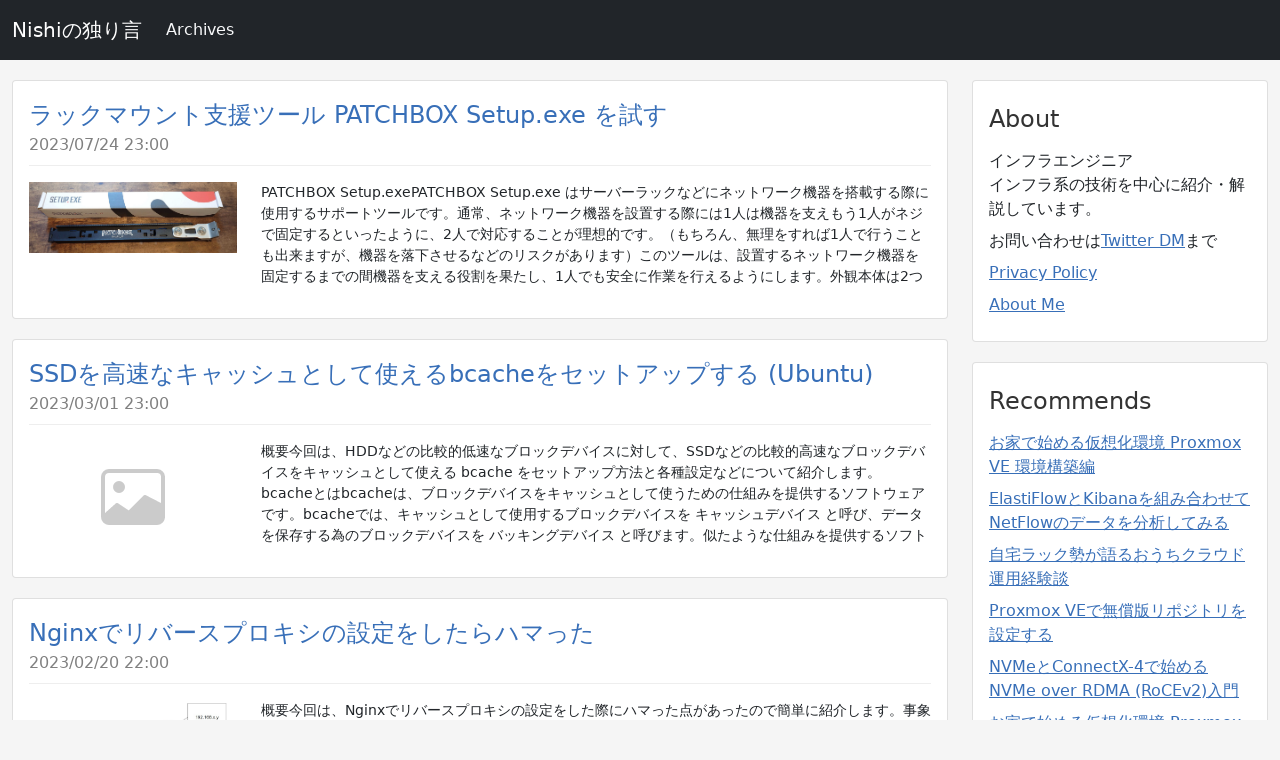

--- FILE ---
content_type: text/html; charset=utf-8
request_url: https://blog.nishi.network/tags/%EF%BF%BD%EF%BF%BD%EF%BF%BD%EF%BF%BD%EF%BF%BD%EF%BF%BD%EF%BF%BD%EF%BF%BD%EF%BF%BD%EF%BF%BD%EF%BF%BD%EF%BF%BD/
body_size: 15502
content:
<!DOCTYPE html>
<html lang="ja">
<head>
  <meta charset="utf-8">
  
  <title>Archives | Nishiの独り言</title>
  <meta name="viewport" content="width=device-width, initial-scale=1, maximum-scale=1">
  <meta property="og:type" content="website">
<meta property="og:title" content="Nishiの独り言">
<meta property="og:url" content="https://blog.nishi.network/index.html">
<meta property="og:site_name" content="Nishiの独り言">
<meta property="og:locale">
<meta property="article:author" content="N.Nishikita.">
<meta name="twitter:card" content="summary">
<meta name="twitter:creator" content="@nishi_network">
  
    <link rel="alternate" href="/atom.xml" title="Nishiの独り言" type="application/atom+xml">
  
  
  

  <!-- <link rel="stylesheet" href="https://stackpath.bootstrapcdn.com/bootstrap/4.3.1/css/bootstrap.min.css" integrity="sha384-ggOyR0iXCbMQv3Xipma34MD+dH/1fQ784/j6cY/iJTQUOhcWr7x9JvoRxT2MZw1T" crossorigin="anonymous"> -->
  <link href="https://cdn.jsdelivr.net/npm/bootstrap@5.0.2/dist/css/bootstrap.min.css" rel="stylesheet" integrity="sha384-EVSTQN3/azprG1Anm3QDgpJLIm9Nao0Yz1ztcQTwFspd3yD65VohhpuuCOmLASjC" crossorigin="anonymous">

  <link rel="stylesheet" href="https://maxcdn.bootstrapcdn.com/font-awesome/4.5.0/css/font-awesome.min.css" integrity="sha384-XdYbMnZ/QjLh6iI4ogqCTaIjrFk87ip+ekIjefZch0Y+PvJ8CDYtEs1ipDmPorQ+" crossorigin="anonymous">

  <link rel="stylesheet"  href="//cdnjs.cloudflare.com/ajax/libs/highlight.js/11.6.0/styles/dark.min.css">
  <script src="//cdnjs.cloudflare.com/ajax/libs/highlight.js/11.6.0/highlight.min.js"></script>

  <script async src="https://pagead2.googlesyndication.com/pagead/js/adsbygoogle.js?client=ca-pub-8449503902138412"
     crossorigin="anonymous"></script>

  
<link rel="stylesheet" href="/css/styles.css">

  
  <!-- Google tag (gtag.js) -->
  <script async src="https://www.googletagmanager.com/gtag/js?id=G-FM429CKQ10"></script>
  <script>
    if (location.hostname != "localhost" && location.hostname != "127.0.0.1") {
      window.dataLayer = window.dataLayer || [];
      function gtag() { dataLayer.push(arguments); }
      gtag('js', new Date());

      gtag('config', 'G-FM429CKQ10');
    }
  </script>
  <!-- End Google Analytics -->
  
<meta name="generator" content="Hexo 6.3.0"></head>

<body style="background-color: #f5f5f5">
  <nav class="navbar navbar-expand-lg bg-dark navbar-dark sticky-navbar">
  <div class="container-fluid">  
    <a class="navbar-brand" href="/">Nishiの独り言</a>
    <button class="navbar-toggler" type="button" data-toggle="collapse" data-target="#navbarNav"
      aria-controls="navbarNav" aria-expanded="false" aria-label="Toggle navigation">
      <span class="navbar-toggler-icon"></span>
    </button>
    <div class="collapse navbar-collapse" id="navbarNav">
      <ul class="navbar-nav">
        
        <li class="nav-item active">
          <a class="nav-link text-light" href="/index.html">Archives</a></li>
        
      </ul>
    </div>
  </div>
</nav>
  <div class="container-fluid">
    <div class="blog-header">
  <!--
  <h1 class="blog-title">Nishiの独り言</h1>
  -->
  
</div>

    <div class="row">
        <div class="col-sm-9 blog-main">
          
  
  
    
    <div class="card article">
      <div class="card-body">
        <section class="archives-wrap">
          <div class="archive-year-wrap">
            <a href="/2023/07/24/patchbox-setupexe/" class="archive-year">ラックマウント支援ツール PATCHBOX Setup.exe を試す</a>
            <p style="color: rgb(128, 128, 128); font-size: 16px;">2023/07/24 23:00</p>
          </div>
          <div class="archives">
            <div class="mt-3">
              <div class="row">
                <div class="col-md-3" style="max-width: 250px; text-align: center;">
                  <img src="/2023/07/24/patchbox-setupexe/box.jpg" class="img-fluid" alt="top" style="max-height: 104px;">
                </div>
                <div class="col-md-9">
                  <p>PATCHBOX Setup.exePATCHBOX Setup.exe はサーバーラックなどにネットワーク機器を搭載する際に使用するサポートツールです。通常、ネットワーク機器を設置する際には1人は機器を支えもう1人がネジで固定するといったように、2人で対応することが理想的です。（もちろん、無理をすれば1人で行うことも出来ますが、機器を落下させるなどのリスクがあります）このツールは、設置するネットワーク機器を固定するまでの間機器を支える役割を果たし、1人でも安全に作業を行えるようにします。外観本体は2つ折りの構造となっており、1kg程度と軽量なノートPCと同等の重量です。両端にワンタッチでサーバーラックのマウントフレームに固定できるプル式の固定具がついています。また、本体上部にはクッション性のある素材がついており、支える機器に擦り傷などがつきにくい配慮がされています。また、本体にはケージナットを付けておくための穴が開いています。（正直これについてはいまいち使い勝手がいいのかどうか分かりません）使ってみる実際にサーバーラックに取り付けてみるとこのようになります。ノブをプルするだけで固定を解除できるため、取り付けも非常に簡単に行えます。試しに Cisco の ASA5515-X を置いてみましたがしっかりと支えてくれており、固定するまでの間であれば十分安心して使用することができます。また、サーバーラックから突き出すように取り付けることで、その上にノートPCなどを置いて作業場を確保することも可能で、機器に設定を行う際に便利に活用出来ます。まとめこれまでの自宅クラウド運用では機器の取り付けをすべて1人で行っており、重量のあるネットワーク機器をかなり苦労しながら取り付けていました。そこそこいい価格のするツールではありますが、機器を落下させるリスクを低減させ苦労せずに設置できる他、作業中のPC置き場にもなることを考えると便利なツールであるといえます。</p>
                </div>
              </div>
            </div>
          </div>
        </section>
      </div>
    </div>
    
  
    
    <div class="card article">
      <div class="card-body">
        <section class="archives-wrap">
          <div class="archive-year-wrap">
            <a href="/2023/03/01/bcache-setup/" class="archive-year">SSDを高速なキャッシュとして使えるbcacheをセットアップする (Ubuntu)</a>
            <p style="color: rgb(128, 128, 128); font-size: 16px;">2023/03/01 23:00</p>
          </div>
          <div class="archives">
            <div class="mt-3">
              <div class="row">
                <div class="col-md-3" style="max-width: 250px; text-align: center;">
                  <img src="/img/image.svg" class="img-fluid" alt="image not found" style="max-height: 104px; padding-top: 24px; opacity: 0.2;" width="64px">
                </div>
                <div class="col-md-9">
                  <p>概要今回は、HDDなどの比較的低速なブロックデバイスに対して、SSDなどの比較的高速なブロックデバイスをキャッシュとして使える bcache をセットアップ方法と各種設定などについて紹介します。bcacheとはbcacheは、ブロックデバイスをキャッシュとして使うための仕組みを提供するソフトウェアです。bcacheでは、キャッシュとして使用するブロックデバイスを キャッシュデバイス と呼び、データを保存する為のブロックデバイスを バッキングデバイス と呼びます。似たような仕組みを提供するソフトウェアとしてLVM cacheやdm-cacheなどがありますが、bcacheの方がセットアップが容易だったり性能が高いという特徴があります。キャッシュがあることのメリット通常、高速なIO性能を必要とするシステムにおいてはHDDではなく高速なSSDをストレージとして利用します。しかし、SSDはHDDに比べると容量単価が高く、大容量のストレージが必要な場合にはコストが大きな問題となります。そこで登場するのがキャッシュです。例えば、データへのアクセスの性質が「書き込んだばかりのデータを読み取ることが多い」場合や「同じデータに頻繁にアクセスすることが多い」場合、全てのデータ領域において高速にアクセスできる必要性はなく、アクセス頻度の高いデータのみ高速にアクセス出来ればほとんど問題ないといえます。つまり、アクセス頻度の高いデータのみ高速なブロックデバイス上にキャッシュしておけばいいわけです。高価なRAIDコントローラなどではより高速にアクセス可能な揮発性メモリを使用したキャッシュが搭載されており、書き込みなどをキャッシュすることで高速なストレージアクセスを実現しています。キャッシュの種類キャッシュにはいくつかのモードがあります。writethroughwritearoundnone (bcache)通常はwritebackを使用すれば問題ないはずです。安全性を重視する場合はwritethroughを、Read intensive(読み取りメイン)な場合はwritearoundを使用すれば良いでしょう。bcacheをセットアップする今回は、Ubuntu 22.04 環境下でセットアップを行います。本例では /dev/sdb をバッキングデバイスとして使用し、キャッシュデバイスは /dev</p>
                </div>
              </div>
            </div>
          </div>
        </section>
      </div>
    </div>
    
  
    
    <div class="card article">
      <div class="card-body">
        <section class="archives-wrap">
          <div class="archive-year-wrap">
            <a href="/2023/02/20/nginx-reverse-proxy-issue/" class="archive-year">Nginxでリバースプロキシの設定をしたらハマった</a>
            <p style="color: rgb(128, 128, 128); font-size: 16px;">2023/02/20 22:00</p>
          </div>
          <div class="archives">
            <div class="mt-3">
              <div class="row">
                <div class="col-md-3" style="max-width: 250px; text-align: center;">
                  <img src="/2023/02/20/nginx-reverse-proxy-issue/images.jpg" class="img-fluid" alt="top" style="max-height: 104px;">
                </div>
                <div class="col-md-9">
                  <p>概要今回は、Nginxでリバースプロキシの設定をした際にハマった点があったので簡単に紹介します。事象ミラーサーバーの提供にはロードバランサとしてNginxのリバースプロキシを設定して利用しています。サポートするディストリビューションを追加するため、既存のリバースプロキシの設定を複製する形で設定を追記しました。しかし、既存の設定は機能するにもかかわらず、追記した設定は機能しない問題が発生しました。追記した設定は以下です。location /ubuntu &amp;#123;    proxy_pass http://192.168.x.y:80;&amp;#125;location /almalinux &amp;#123;    proxy_pass http://192.168.x.z:80;&amp;#125;/ubuntu パスについては正しくリバースプロキシ先のHTTPサーバーの情報を返してくれますが、/almalinux パスは404となりアクセスができませんでした。もちろんリバースプロキシ先のHTTPサーバが起動していないなどはなく、直接アクセスし正しく機能していることが確認できます。# curl -s -o /dev/null -w &amp;#39;%&amp;#123;http_code&amp;#125;\n&amp;#39; http://192.168.x.x/ubuntu200# curl -s -o /dev/null -w &amp;#39;%&amp;#123;http_code&amp;#125;\n&amp;#39; http://192.168.x.x/almalinux404# curl -s -o /dev/null -w &amp;#39;%&amp;#123;http_code&amp;#125;\n&amp;#39; http://192.168.x.z/200正しい設定Nginxでリバースプロキシを設定する際は、 locationとproxy_passに設定するパスの末尾を必ず / で終了させる必要があります。上記設定を正しいものに直すと次のようになります。location /ubuntu/ &amp;#123;    proxy_pass http://192.168.x.y:80/;&amp;#125;location /almalinux/ &amp;#123;    proxy_pass http://192.168.x.z:80/;&amp;#125;なぜ一部設定</p>
                </div>
              </div>
            </div>
          </div>
        </section>
      </div>
    </div>
    
  
    
    <div class="card article">
      <div class="card-body">
        <section class="archives-wrap">
          <div class="archive-year-wrap">
            <a href="/2023/02/14/testing-exos14-10tb-hdd/" class="archive-year">速い！？エンタープライズHDD EXOS X14 10TBを試す！</a>
            <p style="color: rgb(128, 128, 128); font-size: 16px;">2023/02/14 21:00</p>
          </div>
          <div class="archives">
            <div class="mt-3">
              <div class="row">
                <div class="col-md-3" style="max-width: 250px; text-align: center;">
                  <img src="/2023/02/14/testing-exos14-10tb-hdd/hdd_front.jpg" class="img-fluid" alt="top" style="max-height: 104px;">
                </div>
                <div class="col-md-9">
                  <p>概要今回は、Seagate製のエンタープライズHDDである EXOS X14 の 10TB モデルを入手したので簡単に紹介します。スペック公式のデータシートから抜粋になりますが、スペックは次のようになっています。Seagate EXOS X14 10TBMTBF (hours)250 万時間AFR0.35 %Spindle Speed (RPM)7200 RPMInterfaceSATA 6GbpsCache (MB)256 MBSequential Read (MB&amp;#x2F;S)245 MB&amp;#x2F;sSequential Write (MB&amp;#x2F;s)233 MB&amp;#x2F;sRandom Read 4KB QD16 (IOPS)170 IOPSRandom Write 4KB QD16 (IOPS)418 IOPSIdle Power Consumption (W)5 WHDD の故障率は母数が少ないと運に左右されますが、コンシューマ向け HDD との違いは MTBF や AFR が公表されている点でしょうか。コンシューマ向け HDD では評判があまりよくない Seagate ですが、筆者の中ではエンタープライズ HDD では他社製のモノと比べて遜色ない成績を残しているイメージがあります。また、近年の大容量 HDD で良く採用されているヘリウムを充填したモデルです。外観今回入手したものはリファービッシュ品です。そのため新品とはラベルなどが異なる可能性があります。こちらは表面です。各種情報が記載されたラベルが貼られています。HGST(WD) などの HDD は角ばっているので丸みを帯びたデザインは個人的には見慣れないものです。こちらは裏面です。他社の HDD と比較すると PCB の面積が少ないように感じます。インタフェースは SATA です。SMARTsmartctl コマンドを使用して SMART 情報を確認してみます。Ubuntu では次のコマンドでインストールできます。# apt install smartmontools諸事情でRAIDコントローラーをHBAモードにして接続しているため、SATA AHCI での接続に比べて見えている情報に差異があるかもしれません。# smartctl -a -d cciss,0 /dev/sdasmartctl</p>
                </div>
              </div>
            </div>
          </div>
        </section>
      </div>
    </div>
    
  
    
      <!-- Disabled -->
      <div class="card article">
        <div class="card-body">
          <section class="archives-wrap">
            <script async src="https://pagead2.googlesyndication.com/pagead/js/adsbygoogle.js?client=ca-pub-8449503902138412"
              crossorigin="anonymous"></script>
            <ins class="adsbygoogle"
              style="display:block"
              data-ad-format="fluid"
              data-ad-layout-key="-e3-j+3d-sk+s8"
              data-ad-client="ca-pub-8449503902138412"
              data-ad-slot="7380158344"></ins>
            <script>
              (adsbygoogle = window.adsbygoogle || []).push({});
            </script>
          </section>
        </div>
      </div>
    
    <div class="card article">
      <div class="card-body">
        <section class="archives-wrap">
          <div class="archive-year-wrap">
            <a href="/2023/02/12/proxmox7-3-repository/" class="archive-year">Proxmox VEで無償版リポジトリを設定する</a>
            <p style="color: rgb(128, 128, 128); font-size: 16px;">2023/02/12 15:00</p>
          </div>
          <div class="archives">
            <div class="mt-3">
              <div class="row">
                <div class="col-md-3" style="max-width: 250px; text-align: center;">
                  <img src="/2023/02/12/proxmox7-3-repository/repositories-page.png" class="img-fluid" alt="top" style="max-height: 104px;">
                </div>
                <div class="col-md-9">
                  <p>概要今回は無償のハイパーバイザーである Proxmox VE にて無償版リポジトリを設定する方法について紹介します。Proxmox VE では初期設定でエンタプライズ契約向けのリポジトリが設定されており、そのままではアップデートを実施することができません。この設定は簡単に変更できるほか、以前のバージョンでは CLI からの操作が必要でしたが、最近のアップデートで WebUI から設定が可能となりよりセットアップしやすくなりました。なお、Proxmox VE 自体の構築手順などは過去に記事化していますのでそちらをご覧ください。WebUIから設定を変更するProxmox VE の WebUI にアクセスし設定を変更してきます。該当する設定は Datacenter &amp;gt; hostname(画像だとPVE) &amp;gt; Updates &amp;gt; Repositories にあります。続いて、 https://enterprise.proxmox.com/debian/pve と書かれたものをクリックして選択し、 Disable を押して無効化します。続いて、先ほどの Disable ボタンの左横の Add ボタンを押し表示されたダイアログ上で No-Subscription を選択して Add を押します。これで設定変更は完了です。以前までは CLI からの設定が必須だったのでかなり便利になりました。アップデートを実施する設定変更が完了したので早速アップデートを実施してみます。こちらもWebUIから実施が可能になっています。（もちろん中身は Debian ですので CLI からも実施可能です。）アップデートは先ほど Repositories 開く際に使用したペインの1つ上の階層にある Updates を開きます。上部にある Refresh を押すことで内部で apt-get update コマンドが実行されアップデート確認を実施できます。また、 Upgrade を押すことで apt-get dist-upgrade が実行されアップデートが実施されます。</p>
                </div>
              </div>
            </div>
          </div>
        </section>
      </div>
    </div>
    
  
    
    <div class="card article">
      <div class="card-body">
        <section class="archives-wrap">
          <div class="archive-year-wrap">
            <a href="/2023/01/09/intelligent-pdu-part3/" class="archive-year">Raritan PDUでPrometheus+Grafanaでメトリクスを取る PX3-5138JR</a>
            <p style="color: rgb(128, 128, 128); font-size: 16px;">2023/01/09 15:00</p>
          </div>
          <div class="archives">
            <div class="mt-3">
              <div class="row">
                <div class="col-md-3" style="max-width: 250px; text-align: center;">
                  <img src="/2023/01/09/intelligent-pdu-part3/prometheus.png" class="img-fluid" alt="top" style="max-height: 104px;">
                </div>
                <div class="col-md-9">
                  <p>概要今回はRaritanのインテリジェントPDU PX3-5138JR のメトリクスをPrometheusとGrafanaを用いて可視化してみます。この記事は3部構成です。PDUのメトリクスをPrometheusで読むまずは、PDUのメトリクスをPrometheusで読めるようにする必要があります。これまでRaritanのPDUでPrometheusを使用するには別途Exporterをサーバーなどで実行してメトリクスを取得する必要がありました。しかし、PDUのファームウェアのv4系へのアップデートでPDUが直接Exporterの役割を果たすようになり、別途Prometheus Exporterを用意する必要がなくなりました。また、設定不要で利用することができます。（マニュアル)curlでアクセスしてみるまずはマニュアルに従ってcurlコマンドを使用してアクセスしてみます。$ curl -k https://&amp;lt;USER&amp;gt;:&amp;lt;PASS&amp;gt;@&amp;lt;IP&amp;gt;/cgi-bin/dump_prometheus.cgi#HELP raritan_pdu_activeenergy_watthour_total Total activeenergy consumed in watthour#TYPE raritan_pdu_activeenergy_watthour_total counterraritan_pdu_activeenergy_watthour_total&amp;#123;pduid=&amp;quot;1&amp;quot;, inletid=&amp;quot;I1&amp;quot;&amp;#125; 158.46raritan_pdu_activeenergy_watthour_total&amp;#123;pduid=&amp;quot;1&amp;quot;, outletid=&amp;quot;1&amp;quot;&amp;#125; 137.26raritan_pdu_activeenergy_watthour_total&amp;#123;pduid=&amp;quot;1&amp;quot;, outletid=&amp;quot;2&amp;quot;&amp;#125; 11.70raritan_pdu_activeenergy_watthour_total&amp;#123;pduid=&amp;quot;1&amp;quot;, outletid=&amp;quot;3&amp;quot</p>
                </div>
              </div>
            </div>
          </div>
        </section>
      </div>
    </div>
    
  
    
    <div class="card article">
      <div class="card-body">
        <section class="archives-wrap">
          <div class="archive-year-wrap">
            <a href="/2023/01/09/intelligent-pdu-part2/" class="archive-year">Raritan PDUでカスケード接続してみる PX3-5138JR</a>
            <p style="color: rgb(128, 128, 128); font-size: 16px;">2023/01/09 15:00</p>
          </div>
          <div class="archives">
            <div class="mt-3">
              <div class="row">
                <div class="col-md-3" style="max-width: 250px; text-align: center;">
                  <img src="/2023/01/09/intelligent-pdu-part2/4.0.20_CascadeMode.png" class="img-fluid" alt="top" style="max-height: 104px;">
                </div>
                <div class="col-md-9">
                  <p>概要今回はRaritanのインテリジェントPDU PX3-5138JR でカスケード接続を試してみます。この記事は3部構成です。カスケード接続インテリジェントPDUはイーサネット接続を利用して様々な操作や情報の取得を行えるようになっています。しかし、通常PDUは大量に設置されるものであり、それぞれ個別にネットワークスイッチに接続していてはスイッチ側でかなりのポートを消費してしまいます。これを回避するため、こういったPDU製品の多くはカスケード接続をサポートしています。これは、PDUからPDUにデイジーチェーンのように接続することで、ネットワークスイッチのポート消費を最小限に抑えるものです。カスケード接続のタイプRaritan PDUでは2つのカスケード接続方式をサポートしています。ポートフォワーディング今回は、オーソドックスなブリッジでのカスケード接続を試してみます。また、今回のRaritan PDUではPDU間での接続にイーサネットを使用することができず、USB A to Bのケーブルを使用する必要があります。（この点は少し残念です）詳細はオンラインマニュアルを確認してください。カスケード接続の設定以後の設定はカスケード接続するすべてのデバイスで行っておく必要があります。詳細な手順はオンラインマニュアルに記載があります。まずはネットワーク設定から カスケードモード を ブリッジング に設定します。次にIP設定を確認します。BRIDGE の項目にIP設定が移動しています。設定前に ETHERNET で設定していたStatic IPの設定などは引き継がれないようなので注意が必要です。設定は以上です。続いて、USBケーブルの接続を行います。配線は次のようなイメージで行います。これで全てのPDUにアクセスできるようになります。次回はPrometheus+Grafanaを用いてPDUの情報の可視化を行います。</p>
                </div>
              </div>
            </div>
          </div>
        </section>
      </div>
    </div>
    
  
    
    <div class="card article">
      <div class="card-body">
        <section class="archives-wrap">
          <div class="archive-year-wrap">
            <a href="/2023/01/09/intelligent-pdu-part1/" class="archive-year">インテリジェントPDUを買ってみた セットアップ編 PX3-5138JR</a>
            <p style="color: rgb(128, 128, 128); font-size: 16px;">2023/01/09 15:00</p>
          </div>
          <div class="archives">
            <div class="mt-3">
              <div class="row">
                <div class="col-md-3" style="max-width: 250px; text-align: center;">
                  <img src="/2023/01/09/intelligent-pdu-part1/overview-1.jpg" class="img-fluid" alt="top" style="max-height: 104px;">
                </div>
                <div class="col-md-9">
                  <p>概要今回はRaritanのインテリジェントPDU PX3-5138JR を購入したので、軽く紹介していきます。この記事は3部構成です。外観Raritan PX3-5138JRは1UタイプのPDUです。フロント側にNEMA 5-15Rが8口のほかLCDやシリアルポートが配置されています。入力側のC-20はリア側に配置されており、専用のロック機構がついたケーブルが付属していました。イーサネット接続用のポートもリア側に配置されています。ラックマウント金具は取付位置を変更できるようになっています。しかし、フロント側を面一にすることができないのが個人的には少し残念です。また、後ろ向きに設置することも可能です。本体に搭載されているLCDでは様々な情報を確認することができます。デフォルトで次の2つの画面が交互に表示されています。メニュー画面Outlet側の情報はポート単位でも確認することができます。WebUIにアクセス背面の ETHERNET ポートを利用してネットワーク接続することで、WebUIにアクセスすることができます。ネットワークの設定はデフォルトでDHCPになっており、ネットワーク接続後にLCDからIP情報を確認することができます。このため、DHCPサーバーがあればシリアルポートを使用せずにセットアップできます。デバイス情報も確認することができます。入手したものではファームウェアのバージョンが 3.3.10.5-43736 が入っていました。細かい設定をする前に最新バージョンのファームウェアに更新します。ファームウェアアップデートRaritanのサイトを確認すると、最新バージョンは 4.0.20.5-49038 でした。アップデート手順を確認すると、 3.3.10.5-43736 から直接最新バージョンにすることはできず、一度 3.5.0.5-45371 を経由する必要があるようです。指示に従ってファームウェアのアップデートを実施します。公式サイトからダウンロードしたzipファイルを解凍し、中にあるbinファイルをWebUIの Update Firmware からアップロードすることで簡単にファームウェアアップデートを実施できます。4.0.20.5-49038 にアップデートするとWebUIが日本語化されました。また、LCD画面も変更されたようです。基本的な設定ファーム</p>
                </div>
              </div>
            </div>
          </div>
        </section>
      </div>
    </div>
    
  
    
    <div class="card article">
      <div class="card-body">
        <section class="archives-wrap">
          <div class="archive-year-wrap">
            <a href="/2022/09/19/elastiflow-with-netflow/" class="archive-year">ElastiFlowとKibanaを組み合わせてNetFlowのデータを分析してみる</a>
            <p style="color: rgb(128, 128, 128); font-size: 16px;">2022/09/19 01:00</p>
          </div>
          <div class="archives">
            <div class="mt-3">
              <div class="row">
                <div class="col-md-3" style="max-width: 250px; text-align: center;">
                  <img src="/2022/09/19/elastiflow-with-netflow/dashboard_preview.png" class="img-fluid" alt="top" style="max-height: 104px;">
                </div>
                <div class="col-md-9">
                  <p>概要今回は、ElastiFlow 環境を構築してネットワークのフロー情報の収集と可視化を行う環境を構築してみます。OS は Ubuntu22.04 LTS です。ElastiFlowとはElastiFlow とは、ネットワークのフロー情報を解析するためのツールの1つです。OSS として提供されており、データの蓄積と解析を行う ElasticSearch 、データを可視化する WebUI を提供する Kibana を合わせて使用することでフロー情報の取得から解析・可視化を行うことができます。この ElasticSearch に対して収集したデータを入れるツールとして以前は logstash が用いられていたようですが、今は ElastiFlow に内包された ElastiFlow Unified Flow Collector によってデータの収集と ElasticSearch 用データ形式への正規化が行われています。準備最初に、構築にあたって動作に必要なスペックを確認しておく必要があります。フロー情報の分析などにそこそこの計算資源を消費しますので、公式サイトを参考にマシンスペックを決定します。また、必要になる基本的なツールをインストールしておきます。sudo apt install apt-transport-https unzipLinux KernelのチューニングElasticSearch はデフォルトで mmapfs ディレクトリを使用してデータを保存しますが、Linux のデフォルトの制限値が低すぎるためこの制限を 262114 に引き上げておく必要があります。echo &amp;quot;vm.max_map_count=262144&amp;quot; | sudo tee /etc/sysctl.d/70-elasticsearch.conf &amp;gt; /dev/nullまた、ネットワーク関係のパラメーターについても変更を行います。デフォルトでは大量の UDP パケットの受信に最適化されておらずパケットがドロップされる可能性があるため、チューニングを行っておく必要があります。echo -e &amp;quot;net.core.netdev_max_backlog=4096\nnet.core.rmem_default=262144\nnet.core.rmem_max=67</p>
                </div>
              </div>
            </div>
          </div>
        </section>
      </div>
    </div>
    
  
    
    <div class="card article">
      <div class="card-body">
        <section class="archives-wrap">
          <div class="archive-year-wrap">
            <a href="/2022/07/03/nvme-over-tcp-testing/" class="archive-year">おうちで始めるNVMe over TCP入門</a>
            <p style="color: rgb(128, 128, 128); font-size: 16px;">2022/07/03 00:00</p>
          </div>
          <div class="archives">
            <div class="mt-3">
              <div class="row">
                <div class="col-md-3" style="max-width: 250px; text-align: center;">
                  <img src="/img/image.svg" class="img-fluid" alt="image not found" style="max-height: 104px; padding-top: 24px; opacity: 0.2;" width="64px">
                </div>
                <div class="col-md-9">
                  <p>概要前回、NVMe over RDMA 環境を構築し、簡単な動作確認を行いました。今回は、前回の概要でも触れたとおりNVMe over TCP を試してみます。NVMe over TCP はその名の通り、NVMe プロトコルを TCP プロトコル上に流すことでリモートでの利用を可能にしたものです。NVMe over RDMA (RoCEv2) と異なり、一般的な TCP プロトコルを使用しているため専用のスイッチなどを必要としないメリットがあります。しかしながら、メモリ上のデータを直接扱う RDMA の恩恵を受けられないため、プロトコルスタックの処理によるCPU負荷の上昇やIOに対する遅延の増大、スループットの低下などのデメリットも存在します。今回はそんな NVME over TCP 環境を構築し、動作確認を行ってみます。環境今回の検証に使用した環境です。マシンは2台用意し、それぞれをターゲット(Server)側、Initiator(Client)側としています。ターゲット側詳細MachineHPE ProLiant DL380 Gen10CPUIntel Xeon Silver 4208 x2MemoryDDR4 ECC RDIMM 128GB (16GB x8 2400MHz)NICMellanox ConnectX-4 100Gb(Ethernet) MCX415A-CCATNVMeIntel DC P4600 1.6TB U.2 x2OSUbuntu Server 22.04 LTSInitiator側詳細MachineFujitsu Primergy RX2540 M4CPUIntel Xeon Gold 6148 x1MemoryDDR4 ECC RDIMM 128GB (32GB x4 2666MHz)NICMellanox ConnectX-4 100Gb(Ethernet) MCX415A-CCATOSUbuntu Server 22.04 LTS準備今回も、前回と同様に SPDK を用いて環境構築を行います。SPDK をビルドし nvmf_tgt が実行可能な状態までは前回と同様の手順です。ネットワーク設定この段階でネットワーク設定を行っておきます。手順については省略します。なお、今回は次のような構成にしています。なお、リンクスピードは100Gb</p>
                </div>
              </div>
            </div>
          </div>
        </section>
      </div>
    </div>
    
  
  


  <div id="page-nav">
    <nav><ul class="pagination"><li class="disabled"><span class="page-prev"><i class="fa fa-chevron-left"></i> Prev</a></li><li class="active"><span class="page-number">1</span></li><li><a class="page-number" href="/page/2/">2</a></li><li><a class="page-number" href="/page/3/">3</a></li><li><a class="page-number" href="/page/4/">4</a></li><li><a class="page-next" rel="next" href="/page/2/">Next <i class="fa fa-chevron-right"></i></a></li></ul></nav>
  </div>





        </div>
        <div class="col-sm-3 blog-sidebar">
          
  <div class="card article">
  <div class="card-body">
    <h4 class="mt-2">About</h4>
    <p>インフラエンジニア</br>インフラ系の技術を中心に紹介・解説しています。</p><p>お問い合わせは<a target="_blank" rel="noopener" href="https://twitter.com/nishi_network">Twitter DM</a>まで</p><p><a href="/privacy-policy.html">Privacy Policy</a></p><p><a target="_blank" rel="noopener" href="https://nishi.network">About Me</a></p>

  </div>
</div>

  
  <div class="card article">
    <div class="card-body">
      <h4 class="mt-2">Recommends</h4>
      <ul class="sidebar-module-list" id="recommend-list">
        
        
          
          
          
        
          
          
            
          
            
          
            
          
            
          
            
          
          
        
          
          
            
          
            
          
          
        
          
          
            
          
            
          
            
          
            
          
            
          
            
          
          
        
          
          
            
          
            
          
            
          
            
          
            
          
          
        
          
          
            
          
            
          
            
          
            
          
            
          
          
        
          
          
            
          
            
          
            
          
            
          
            
          
          
        
          
          
            
          
            
          
            
          
            
          
            
          
          
        
          
          
            
          
            
          
            
          
            
          
            
          
            
          
            
          
          
        
          
          
            
          
            
          
            
          
            
          
            
          
            
          
            
          
            
          
          
        
          
          
            
          
            
          
            
          
            
          
            
          
            
          
            
          
            
          
          
        
          
          
            
          
            
          
            
          
            
          
            
          
            
          
            
          
            
          
            
          
          
        
          
          
            
          
            
          
            
          
            
          
            
          
            
          
          
        
          
          
            
          
            
          
            
          
            
          
            
          
            
          
            
          
            
          
          
        
          
          
            
          
            
          
            
          
            
          
            
          
          
        
          
          
            
          
            
          
            
          
            
          
          
        
          
          
            
          
            
          
            
          
            
          
            
          
          
        
          
          
            
          
            
          
            
          
            
          
            
          
            
          
          
        
          
          
            
          
            
          
            
          
            
          
            
          
            
          
          
        
          
          
            
          
            
          
            
          
            
          
            
          
            
          
            
          
            
          
            
          
            
          
            
          
          
        
          
          
            
          
            
          
            
          
            
          
            
          
          
        
          
          
            
          
            
          
            
          
            
          
            
          
            
          
            
          
            
          
            
          
          
        
          
          
            
          
            
          
            
          
            
          
            
          
            
          
          
        
          
          
            
          
            
          
            
          
            
          
            
          
            
          
          
        
          
          
            
          
            
          
            
          
            
          
            
          
          
        
          
          
            
          
            
          
            
          
            
          
            
          
            
          
            
          
            
          
            
          
          
        
          
          
            
          
            
          
            
          
            
          
          
        
          
          
            
          
            
          
            
          
            
          
            
          
            
          
          
        
          
          
            
          
            
          
            
          
            
          
            
          
            
          
            
          
            
          
          
        
          
          
            
          
            
          
            
          
            
          
            
          
            
          
            
          
            
          
          
        
          
          
            
          
            
          
            
          
            
          
            
          
            
          
            
          
            
          
          
        
          
          
            
          
            
          
            
          
            
          
          
        
          
          
            
          
            
          
            
          
            
          
            
          
            
          
            
          
            
          
          
        
          
          
            
          
          
        
          
          
            
          
            
          
            
          
            
          
            
          
          
        
          
          
            
          
            
          
            
          
            
          
          
        
          
          
            
          
          
        
          
          
            
          
            
          
          
        
          
          
            
          
            
          
          
        
          
          
            
          
            
          
            
          
            
          
            
          
            
          
            
          
          
        
      </ul>
    </div>
  </div>

  <script>
    var decodeHtmlEntity = function(x) {
      return x.replace(/&#(\d+);/g, function(match, dec) {
        return String.fromCharCode(dec);
      });
    };
    var limit = 10;
    var recommend_pages = []
    if(document.getElementById("title")) {
      var pages = JSON.parse(decodeHtmlEntity("[{&#34;title&#34;:&#34;ラックマウント支援ツール PATCHBOX Setup.exe を試す&#34;,&#34;path&#34;:&#34;/2023/07/24/patchbox-setupexe/&#34;,&#34;tags&#34;:[]},{&#34;title&#34;:&#34;SSDを高速なキャッシュとして使えるbcacheをセットアップする (Ubuntu)&#34;,&#34;path&#34;:&#34;/2023/03/01/bcache-setup/&#34;,&#34;tags&#34;:[&#34;Storage&#34;,&#34;SSD&#34;,&#34;Cache&#34;,&#34;Ubuntu&#34;,&#34;Linux&#34;]},{&#34;title&#34;:&#34;Nginxでリバースプロキシの設定をしたらハマった&#34;,&#34;path&#34;:&#34;/2023/02/20/nginx-reverse-proxy-issue/&#34;,&#34;tags&#34;:[&#34;Nginx&#34;,&#34;リバースプロキシ&#34;]},{&#34;title&#34;:&#34;速い！？エンタープライズHDD EXOS X14 10TBを試す！&#34;,&#34;path&#34;:&#34;/2023/02/14/testing-exos14-10tb-hdd/&#34;,&#34;tags&#34;:[&#34;HDD&#34;,&#34;Seagate&#34;,&#34;Storage&#34;,&#34;EXOS&#34;,&#34;10TB&#34;,&#34;X14&#34;]},{&#34;title&#34;:&#34;Proxmox VEで無償版リポジトリを設定する&#34;,&#34;path&#34;:&#34;/2023/02/12/proxmox7-3-repository/&#34;,&#34;tags&#34;:[&#34;Proxmox&#34;,&#34;仮想環境&#34;,&#34;ハイパーバイザー&#34;,&#34;Infrastructure&#34;,&#34;仮想化基盤&#34;]},{&#34;title&#34;:&#34;Raritan PDUでPrometheus+Grafanaでメトリクスを取る PX3-5138JR&#34;,&#34;path&#34;:&#34;/2023/01/09/intelligent-pdu-part3/&#34;,&#34;tags&#34;:[&#34;自宅サーバ&#34;,&#34;PDU&#34;,&#34;Intelligent&#34;,&#34;Raritan&#34;,&#34;PX3-5138JR&#34;]},{&#34;title&#34;:&#34;Raritan PDUでカスケード接続してみる PX3-5138JR&#34;,&#34;path&#34;:&#34;/2023/01/09/intelligent-pdu-part2/&#34;,&#34;tags&#34;:[&#34;自宅サーバ&#34;,&#34;PDU&#34;,&#34;Intelligent&#34;,&#34;Raritan&#34;,&#34;PX3-5138JR&#34;]},{&#34;title&#34;:&#34;インテリジェントPDUを買ってみた セットアップ編 PX3-5138JR&#34;,&#34;path&#34;:&#34;/2023/01/09/intelligent-pdu-part1/&#34;,&#34;tags&#34;:[&#34;自宅サーバ&#34;,&#34;PDU&#34;,&#34;Intelligent&#34;,&#34;Raritan&#34;,&#34;PX3-5138JR&#34;]},{&#34;title&#34;:&#34;ElastiFlowとKibanaを組み合わせてNetFlowのデータを分析してみる&#34;,&#34;path&#34;:&#34;/2022/09/19/elastiflow-with-netflow/&#34;,&#34;tags&#34;:[&#34;NetFlow&#34;,&#34;ElastiFlow&#34;,&#34;Kibana&#34;,&#34;ElasticSearch&#34;,&#34;パケット解析&#34;,&#34;フロー解析&#34;,&#34;Network&#34;]},{&#34;title&#34;:&#34;おうちで始めるNVMe over TCP入門&#34;,&#34;path&#34;:&#34;/2022/07/03/nvme-over-tcp-testing/&#34;,&#34;tags&#34;:[&#34;Mellanox&#34;,&#34;100GbE&#34;,&#34;ConnectX-4&#34;,&#34;NVMe over Fabric (NVMeoF)&#34;,&#34;NVMe&#34;,&#34;NVMe/TCP&#34;,&#34;TCP&#34;,&#34;Network&#34;]},{&#34;title&#34;:&#34;NVMeとConnectX-4で始めるNVMe over RDMA (RoCEv2)入門&#34;,&#34;path&#34;:&#34;/2022/06/27/nvme-over-rdma-with-rocev2/&#34;,&#34;tags&#34;:[&#34;Mellanox&#34;,&#34;100GbE&#34;,&#34;ConnectX-4&#34;,&#34;NVMe over Fabric (NVMeoF)&#34;,&#34;RoCEv2&#34;,&#34;RDMA&#34;,&#34;NVMe&#34;,&#34;Network&#34;]},{&#34;title&#34;:&#34;100GbEを試す　Mellanox ConnectX-4 + 100G-CWDM4&#34;,&#34;path&#34;:&#34;/2022/05/29/Mellanox-100GbE-2/&#34;,&#34;tags&#34;:[&#34;10GbE&#34;,&#34;40GbE&#34;,&#34;Mellanox&#34;,&#34;100GbE&#34;,&#34;25GbE&#34;,&#34;ConnectX-4&#34;,&#34;100G-CWDM4&#34;,&#34;Network&#34;,&#34;PerformanceTest&#34;]},{&#34;title&#34;:&#34;自宅ラック勢が語るおうちクラウド運用経験談&#34;,&#34;path&#34;:&#34;/2021/12/19/how-to-operate-home-cloud/&#34;,&#34;tags&#34;:[&#34;自宅サーバ&#34;,&#34;自宅ラック&#34;,&#34;OpenStack&#34;,&#34;Network&#34;,&#34;Server&#34;,&#34;Infrastructure&#34;]},{&#34;title&#34;:&#34;EdgeRouter製品におけるIPv6トンネル接続のスループット&#34;,&#34;path&#34;:&#34;/2021/06/02/ubiquiti-edgerouter-ipv6-tunnel-performance/&#34;,&#34;tags&#34;:[&#34;EdgeRouter&#34;,&#34;IPIP6&#34;,&#34;IP6GRE&#34;,&#34;IPv6&#34;,&#34;Ubiquiti Networks&#34;,&#34;パフォーマンス&#34;,&#34;スループット&#34;,&#34;Network&#34;]},{&#34;title&#34;:&#34;NTT西日本 フレッツ光でNGN網内のRTT計測結果&#34;,&#34;path&#34;:&#34;/2021/05/23/ntt-west-ngn-measurement-result/&#34;,&#34;tags&#34;:[&#34;NTTフレッツ西日本&#34;,&#34;NGN網&#34;,&#34;IPv6&#34;,&#34;Network&#34;,&#34;PerformanceTest&#34;]},{&#34;title&#34;:&#34;EdgeRouterでIPIP6やIP6GREを設定する&#34;,&#34;path&#34;:&#34;/2021/05/15/edgerouter-ipip6-ip6gre/&#34;,&#34;tags&#34;:[&#34;EdgeRouter&#34;,&#34;IPIP6&#34;,&#34;IP6GRE&#34;,&#34;Network&#34;]},{&#34;title&#34;:&#34;VyOSとEdgeRouterにおけるBGPの設定と挙動の差異&#34;,&#34;path&#34;:&#34;/2021/05/14/vyos-edgerouter-bgp-part1/&#34;,&#34;tags&#34;:[&#34;EdgeRouter&#34;,&#34;VyOS&#34;,&#34;BGP&#34;,&#34;設定&#34;,&#34;Network&#34;]},{&#34;title&#34;:&#34;kolla-ansibleを使ってOpenStack環境を構築してみる all-in-one編&#34;,&#34;path&#34;:&#34;/2020/12/30/kolla-ansible-all-in-one/&#34;,&#34;tags&#34;:[&#34;OpenStack&#34;,&#34;kolla-ansible&#34;,&#34;ansible&#34;,&#34;all-in-one&#34;,&#34;Infrastructure&#34;,&#34;仮想化基盤&#34;]},{&#34;title&#34;:&#34;お家で始める仮想化環境 Proxmox VE Cloud-init編&#34;,&#34;path&#34;:&#34;/2020/11/05/proxmox-part3/&#34;,&#34;tags&#34;:[&#34;Proxmox&#34;,&#34;仮想環境&#34;,&#34;ハイパーバイザー&#34;,&#34;Cloud-init&#34;,&#34;Infrastructure&#34;,&#34;仮想化基盤&#34;]},{&#34;title&#34;:&#34;RTX3080, RTX3090をGTX1080, RTX2060とベンチマーク結果を比較してみる。&#34;,&#34;path&#34;:&#34;/2020/09/25/RTX3000Series-Benchmarks/&#34;,&#34;tags&#34;:[&#34;NVIDIA&#34;,&#34;RTX3090&#34;,&#34;RTX3080&#34;,&#34;RTX2060&#34;,&#34;GTX1080&#34;,&#34;ベンチマーク&#34;,&#34;3DMark&#34;,&#34;Ampere&#34;,&#34;消費電力&#34;,&#34;DLSS&#34;,&#34;PerformanceTest&#34;]},{&#34;title&#34;:&#34;お家で始める仮想化環境 Proxmox VE クラスタ構築・マイグレーション編&#34;,&#34;path&#34;:&#34;/2020/09/21/proxmox-part2/&#34;,&#34;tags&#34;:[&#34;Proxmox&#34;,&#34;仮想環境&#34;,&#34;ハイパーバイザー&#34;,&#34;Infrastructure&#34;,&#34;仮想化基盤&#34;]},{&#34;title&#34;:&#34;100GbEをテストする　計測編 Mellanox ConnectX-5&#34;,&#34;path&#34;:&#34;/2020/08/26/Mellanox-100GbE-1/&#34;,&#34;tags&#34;:[&#34;10GbE&#34;,&#34;40GbE&#34;,&#34;Mellanox&#34;,&#34;ConnectX-5&#34;,&#34;100GbE&#34;,&#34;25GbE&#34;,&#34;Ethernet&#34;,&#34;Network&#34;,&#34;PerformanceTest&#34;]},{&#34;title&#34;:&#34;オンプレKubernetes(Rancher)環境でCD環境を組んでみた&#34;,&#34;path&#34;:&#34;/2020/08/21/rancher-pipelines/&#34;,&#34;tags&#34;:[&#34;Kubernetes&#34;,&#34;Rancher&#34;,&#34;CD&#34;,&#34;pipeline&#34;,&#34;github&#34;,&#34;Infrastructure&#34;]},{&#34;title&#34;:&#34;リソースモニター bashtop を使ってみる&#34;,&#34;path&#34;:&#34;/2020/08/20/bashtop/&#34;,&#34;tags&#34;:[&#34;BashTop&#34;,&#34;ResourceMonitor&#34;,&#34;htop&#34;,&#34;top&#34;,&#34;ps&#34;,&#34;Server&#34;]},{&#34;title&#34;:&#34;お家で始める仮想化環境 Proxmox VE 環境構築編&#34;,&#34;path&#34;:&#34;/2020/08/12/proxmox-part1/&#34;,&#34;tags&#34;:[&#34;Proxmox&#34;,&#34;仮想環境&#34;,&#34;ハイパーバイザー&#34;,&#34;Infrastructure&#34;,&#34;仮想化基盤&#34;]},{&#34;title&#34;:&#34;自宅インフラ紹介2020年6月 論理構成編&#34;,&#34;path&#34;:&#34;/2020/06/21/infra-2020-06/&#34;,&#34;tags&#34;:[&#34;10GbE&#34;,&#34;自宅サーバ&#34;,&#34;自宅ラック&#34;,&#34;Docker&#34;,&#34;Kubernetes&#34;,&#34;k8s&#34;,&#34;Network&#34;,&#34;Server&#34;,&#34;Infrastructure&#34;]},{&#34;title&#34;:&#34;Docker Private Registryを構築しDashboardを利用する&#34;,&#34;path&#34;:&#34;/2020/06/17/hosting-docker-private-registry/&#34;,&#34;tags&#34;:[&#34;Docker&#34;,&#34;Infrastructure&#34;,&#34;Image&#34;,&#34;Registry&#34;]},{&#34;title&#34;:&#34;Western Digital Ultrastar DC SS200 SAS SSD(12Gbps)を手に入れたのでベンチマークなど&#34;,&#34;path&#34;:&#34;/2020/06/05/wd-ultrastar-ss200-benchmark/&#34;,&#34;tags&#34;:[&#34;Storage&#34;,&#34;Westarn Digital&#34;,&#34;SAS SSD&#34;,&#34;SSD&#34;,&#34;Ultrastar&#34;,&#34;エンタープライズストレージ&#34;]},{&#34;title&#34;:&#34;自宅環境紹介 2020 5月編&#34;,&#34;path&#34;:&#34;/2020/05/26/rack-2020-5/&#34;,&#34;tags&#34;:[&#34;10GbE&#34;,&#34;40GbE&#34;,&#34;ラックサーバ&#34;,&#34;自宅サーバ&#34;,&#34;自宅ラック&#34;,&#34;Network&#34;,&#34;Server&#34;,&#34;Infrastructure&#34;]},{&#34;title&#34;:&#34;AMD EPYC + 2U + 本格水冷での稼働状況&#34;,&#34;path&#34;:&#34;/2020/05/15/amd-epyc-server-test/&#34;,&#34;tags&#34;:[&#34;AMD&#34;,&#34;EPYC&#34;,&#34;Zen2&#34;,&#34;ラックサーバ&#34;,&#34;自宅サーバ&#34;,&#34;自宅ラック&#34;,&#34;本格水冷&#34;,&#34;Server&#34;]},{&#34;title&#34;:&#34;AMD EPYC Processor で2U本格水冷サーバを組んでみた。&#34;,&#34;path&#34;:&#34;/2020/04/23/amd-epyc-server/&#34;,&#34;tags&#34;:[&#34;AMD&#34;,&#34;EPYC&#34;,&#34;Zen2&#34;,&#34;ラックサーバ&#34;,&#34;自宅サーバ&#34;,&#34;自宅ラック&#34;,&#34;本格水冷&#34;,&#34;Server&#34;]},{&#34;title&#34;:&#34;BIOSでは認識しているがディスクの管理に表示されないSeagete製HDDがあるらしい&#34;,&#34;path&#34;:&#34;/2020/04/08/hdd-cannot-init/&#34;,&#34;tags&#34;:[&#34;HDD&#34;,&#34;Seagate&#34;,&#34;Windows10&#34;,&#34;Storage&#34;]},{&#34;title&#34;:&#34;CRS326-24S+2Q+RMでの40GbEのスループットをテストしてみた！&#34;,&#34;path&#34;:&#34;/2020/01/31/40gbe-test/&#34;,&#34;tags&#34;:[&#34;CRS326-24S+2Q+RM&#34;,&#34;10GbE&#34;,&#34;40GbE&#34;,&#34;Mellanox&#34;,&#34;iperf&#34;,&#34;Network&#34;,&#34;Mikrotik&#34;,&#34;PerformanceTest&#34;]},{&#34;title&#34;:&#34;2019年を振り返って&#34;,&#34;path&#34;:&#34;/2019/12/31/2019/&#34;,&#34;tags&#34;:[&#34;1年の振り返り&#34;]},{&#34;title&#34;:&#34;40GbEスイッチ MikroTik CRS326-24S+2Q+RM がやってきた！&#34;,&#34;path&#34;:&#34;/2019/09/04/intro-40gbe-switch/&#34;,&#34;tags&#34;:[&#34;CRS326-24S+2Q+RM&#34;,&#34;10GbE&#34;,&#34;40GbE&#34;,&#34;MikroTik&#34;,&#34;Network&#34;]},{&#34;title&#34;:&#34;自宅環境紹介&#34;,&#34;path&#34;:&#34;/2019/08/25/infomyhouse/&#34;,&#34;tags&#34;:[&#34;自宅サーバ&#34;,&#34;自宅ラック&#34;,&#34;Network&#34;,&#34;Server&#34;]},{&#34;title&#34;:&#34;自宅サーバが燃えた件&#34;,&#34;path&#34;:&#34;/2019/08/08/servercatchfire/&#34;,&#34;tags&#34;:[&#34;自宅サーバ&#34;]},{&#34;title&#34;:&#34;宅内ストレージサーバのパフォーマンス&#34;,&#34;path&#34;:&#34;/2019/07/19/storage1/&#34;,&#34;tags&#34;:[&#34;SCSI&#34;,&#34;Storage&#34;]},{&#34;title&#34;:&#34;Interop Tokyo 2019に行ってきました。&#34;,&#34;path&#34;:&#34;/2019/06/28/interop19/&#34;,&#34;tags&#34;:[&#34;InteropTokyo2019&#34;,&#34;Interop&#34;]},{&#34;title&#34;:&#34;FreeNASのNFSをProxmoxで利用したときのパフォーマンス&#34;,&#34;path&#34;:&#34;/2019/06/17/freenas-nfs/&#34;,&#34;tags&#34;:[&#34;10GbE&#34;,&#34;FreeNAS&#34;,&#34;NFS&#34;,&#34;Proxmox&#34;,&#34;VirtIO&#34;,&#34;Storage&#34;,&#34;PerformanceTest&#34;]}]"));
      var current_page_title = document.getElementById("title").innerText;
      var current_page_tags= []
      Array.from(document.getElementsByClassName("article-tag-list-link")).forEach(function(h) {
        current_page_tags.push(h.innerText);
      });
      var current_page = {
        title: current_page_title,
        tags: current_page_tags
      }
      //
      current_page.tags.forEach(function(ct) {
        pages.forEach(function(p) {
          if (current_page.title != p.title) {
            p.tags.forEach(function(t) {
              if(t == ct && recommend_pages.length < limit) {
                var flag = false;
                recommend_pages.forEach(function(rp) {
                  if( rp.title == p.title)
                  {
                    flag = true;
                  }
                })
                if (!flag) {
                  recommend_pages.push(p);
                }
              }
            })
          }
        })
      })
      //
      pages.forEach(function(p) {
        var flag = false;
        recommend_pages.forEach(function(rp) {
          if( rp.title == p.title || current_page.title == p.title)
          {
            flag = true;
          }
        })
        if (!flag && recommend_pages.length < limit) {
          recommend_pages.push(p);
        }
      })
    }else{
      recommend_pages = [
        {title: "お家で始める仮想化環境 Proxmox VE 環境構築編", path: "/2020/08/12/proxmox-part1/"},
        {title: "ElastiFlowとKibanaを組み合わせてNetFlowのデータを分析してみる", path: "/2022/09/19/elastiflow-with-netflow/"},
        {title: "自宅ラック勢が語るおうちクラウド運用経験談", path: "/2021/12/19/how-to-operate-home-cloud/"},
        {title: "Proxmox VEで無償版リポジトリを設定する", path: "/2023/02/12/proxmox7-3-repository/"},
        {title: "NVMeとConnectX-4で始めるNVMe over RDMA (RoCEv2)入門", path: "/2022/06/27/nvme-over-rdma-with-rocev2/"},
        {title: "お家で始める仮想化環境 Proxmox VE クラスタ構築・マイグレーション編", path: "/2020/09/21/proxmox-part2/"},
        {title: "お家で始める仮想化環境 Proxmox VE Cloud-init編", path: "/2020/11/05/proxmox-part3/"},
        {title: "インテリジェントPDUを買ってみた セットアップ編 PX3-5138JR", path: "/2023/01/09/intelligent-pdu-part1/"},
        {title: "40GbEスイッチ MikroTik CRS326-24S+2Q+RM がやってきた！", path: "/2019/09/04/intro-40gbe-switch/"},
        {title: "Raritan PDUでPrometheus+Grafanaでメトリクスを取る PX3-5138JR", path: "/2023/01/09/intelligent-pdu-part3/"},
      ]
    }
    //
    var dom = ""
    recommend_pages.forEach(function(rp) {
      dom += '<li style="margin-bottom: 8px;"><a href="'+rp.path+'">'+rp.title+'</a></li>'
    })
    document.getElementById("recommend-list").innerHTML = dom;
  </script>
  

  <div class="card article">
    <div class="card-body">
        <script async
            src="https://pagead2.googlesyndication.com/pagead/js/adsbygoogle.js?client=ca-pub-8449503902138412"
            crossorigin="anonymous"></script>
        <!-- widget-ad -->
        <ins class="adsbygoogle" style="display:block" data-ad-client="ca-pub-8449503902138412"
            data-ad-slot="4893881210" data-ad-format="auto" data-full-width-responsive="true"></ins>
        <script>
            (adsbygoogle = window.adsbygoogle || []).push({});
        </script>
    </div>
</div>

  
<div class="card article">
  <div class="card-body">
    <h4 class="mt-2">Archives</h4>
    <ul class="sidebar-module-list">
    
    
    
    
      
        
        
        
        
      
    
      
        
          <li class="sidebar-module-list-item">2023/07<a class="sidebar-module-list-link" href="/2023/07/"><span class="sidebar-module-list-count">1</span></a></li>
        
        
        
        
      
    
      
        
          <li class="sidebar-module-list-item">2023/03<a class="sidebar-module-list-link" href="/2023/03/"><span class="sidebar-module-list-count">1</span></a></li>
        
        
        
        
      
    
      
        
      
    
      
        
      
    
      
        
          <li class="sidebar-module-list-item">2023/02<a class="sidebar-module-list-link" href="/2023/02/"><span class="sidebar-module-list-count">3</span></a></li>
        
        
        
        
      
    
      
        
      
    
      
        
      
    
      
        
          <li class="sidebar-module-list-item">2023/01<a class="sidebar-module-list-link" href="/2023/01/"><span class="sidebar-module-list-count">3</span></a></li>
        
        
        
        
      
    
      
        
          <li class="sidebar-module-list-item">2022/09<a class="sidebar-module-list-link" href="/2022/09/"><span class="sidebar-module-list-count">1</span></a></li>
        
        
        
        
      
    
      
        
          <li class="sidebar-module-list-item">2022/07<a class="sidebar-module-list-link" href="/2022/07/"><span class="sidebar-module-list-count">1</span></a></li>
        
        
        
        
      
    
      
        
          <li class="sidebar-module-list-item">2022/06<a class="sidebar-module-list-link" href="/2022/06/"><span class="sidebar-module-list-count">1</span></a></li>
        
        
        
        
      
    
      
        
          <li class="sidebar-module-list-item">2022/05<a class="sidebar-module-list-link" href="/2022/05/"><span class="sidebar-module-list-count">1</span></a></li>
        
        
        
        
      
    
      
        
          <li class="sidebar-module-list-item">2021/12<a class="sidebar-module-list-link" href="/2021/12/"><span class="sidebar-module-list-count">1</span></a></li>
        
        
        
        
      
    
      
        
          <li class="sidebar-module-list-item">2021/06<a class="sidebar-module-list-link" href="/2021/06/"><span class="sidebar-module-list-count">1</span></a></li>
        
        
        
        
      
    
      
        
      
    
      
        
      
    
      
        
          <li class="sidebar-module-list-item">2021/05<a class="sidebar-module-list-link" href="/2021/05/"><span class="sidebar-module-list-count">3</span></a></li>
        
        
        
        
      
    
      
        
          <li class="sidebar-module-list-item">2020/12<a class="sidebar-module-list-link" href="/2020/12/"><span class="sidebar-module-list-count">1</span></a></li>
        
        
        
        
      
    
      
        
          <li class="sidebar-module-list-item">2020/11<a class="sidebar-module-list-link" href="/2020/11/"><span class="sidebar-module-list-count">1</span></a></li>
        
        
        
        
      
    
      
        
      
    
      
        
          <li class="sidebar-module-list-item">2020/09<a class="sidebar-module-list-link" href="/2020/09/"><span class="sidebar-module-list-count">2</span></a></li>
        
        
        
        
      
    
      
        
      
    
      
        
      
    
      
        
      
    
      
        
          <li class="sidebar-module-list-item">2020/08<a class="sidebar-module-list-link" href="/2020/08/"><span class="sidebar-module-list-count">4</span></a></li>
        
        
        
        
      
    
      
        
      
    
      
        
      
    
      
        
          <li class="sidebar-module-list-item">2020/06<a class="sidebar-module-list-link" href="/2020/06/"><span class="sidebar-module-list-count">3</span></a></li>
        
        
        
        
      
    
      
        
      
    
      
        
          <li class="sidebar-module-list-item">2020/05<a class="sidebar-module-list-link" href="/2020/05/"><span class="sidebar-module-list-count">2</span></a></li>
        
        
        
        
      
    
      
        
      
    
      
        
          <li class="sidebar-module-list-item">2020/04<a class="sidebar-module-list-link" href="/2020/04/"><span class="sidebar-module-list-count">2</span></a></li>
        
        
        
        
      
    
      
        
          <li class="sidebar-module-list-item">2020/01<a class="sidebar-module-list-link" href="/2020/01/"><span class="sidebar-module-list-count">1</span></a></li>
        
        
        
        
      
    
      
        
          <li class="sidebar-module-list-item">2019/12<a class="sidebar-module-list-link" href="/2019/12/"><span class="sidebar-module-list-count">1</span></a></li>
        
        
        
        
      
    
      
        
          <li class="sidebar-module-list-item">2019/09<a class="sidebar-module-list-link" href="/2019/09/"><span class="sidebar-module-list-count">1</span></a></li>
        
        
        
        
      
    
      
        
      
    
      
        
          <li class="sidebar-module-list-item">2019/08<a class="sidebar-module-list-link" href="/2019/08/"><span class="sidebar-module-list-count">2</span></a></li>
        
        
        
        
      
    
      
        
          <li class="sidebar-module-list-item">2019/07<a class="sidebar-module-list-link" href="/2019/07/"><span class="sidebar-module-list-count">1</span></a></li>
        
        
        
        
      
    
      
        
      
    
    
    <li class="sidebar-module-list-item">2019/06<a class="sidebar-module-list-link" href="/2019/06/"><span class="sidebar-module-list-count">2</span></a></li>
    </ul>
    <!-- <ul class="sidebar-module-list"><li class="sidebar-module-list-item"><a class="sidebar-module-list-link" target="_blank" rel="noopener" href="//2023/07/">July 2023</a><span class="sidebar-module-list-count">1</span></li><li class="sidebar-module-list-item"><a class="sidebar-module-list-link" target="_blank" rel="noopener" href="//2023/03/">March 2023</a><span class="sidebar-module-list-count">1</span></li><li class="sidebar-module-list-item"><a class="sidebar-module-list-link" target="_blank" rel="noopener" href="//2023/02/">February 2023</a><span class="sidebar-module-list-count">3</span></li><li class="sidebar-module-list-item"><a class="sidebar-module-list-link" target="_blank" rel="noopener" href="//2023/01/">January 2023</a><span class="sidebar-module-list-count">3</span></li><li class="sidebar-module-list-item"><a class="sidebar-module-list-link" target="_blank" rel="noopener" href="//2022/09/">September 2022</a><span class="sidebar-module-list-count">1</span></li><li class="sidebar-module-list-item"><a class="sidebar-module-list-link" target="_blank" rel="noopener" href="//2022/07/">July 2022</a><span class="sidebar-module-list-count">1</span></li><li class="sidebar-module-list-item"><a class="sidebar-module-list-link" target="_blank" rel="noopener" href="//2022/06/">June 2022</a><span class="sidebar-module-list-count">1</span></li><li class="sidebar-module-list-item"><a class="sidebar-module-list-link" target="_blank" rel="noopener" href="//2022/05/">May 2022</a><span class="sidebar-module-list-count">1</span></li><li class="sidebar-module-list-item"><a class="sidebar-module-list-link" target="_blank" rel="noopener" href="//2021/12/">December 2021</a><span class="sidebar-module-list-count">1</span></li><li class="sidebar-module-list-item"><a class="sidebar-module-list-link" target="_blank" rel="noopener" href="//2021/06/">June 2021</a><span class="sidebar-module-list-count">1</span></li><li class="sidebar-module-list-item"><a class="sidebar-module-list-link" target="_blank" rel="noopener" href="//2021/05/">May 2021</a><span class="sidebar-module-list-count">3</span></li><li class="sidebar-module-list-item"><a class="sidebar-module-list-link" target="_blank" rel="noopener" href="//2020/12/">December 2020</a><span class="sidebar-module-list-count">1</span></li><li class="sidebar-module-list-item"><a class="sidebar-module-list-link" target="_blank" rel="noopener" href="//2020/11/">November 2020</a><span class="sidebar-module-list-count">1</span></li><li class="sidebar-module-list-item"><a class="sidebar-module-list-link" target="_blank" rel="noopener" href="//2020/09/">September 2020</a><span class="sidebar-module-list-count">2</span></li><li class="sidebar-module-list-item"><a class="sidebar-module-list-link" target="_blank" rel="noopener" href="//2020/08/">August 2020</a><span class="sidebar-module-list-count">4</span></li><li class="sidebar-module-list-item"><a class="sidebar-module-list-link" target="_blank" rel="noopener" href="//2020/06/">June 2020</a><span class="sidebar-module-list-count">3</span></li><li class="sidebar-module-list-item"><a class="sidebar-module-list-link" target="_blank" rel="noopener" href="//2020/05/">May 2020</a><span class="sidebar-module-list-count">2</span></li><li class="sidebar-module-list-item"><a class="sidebar-module-list-link" target="_blank" rel="noopener" href="//2020/04/">April 2020</a><span class="sidebar-module-list-count">2</span></li><li class="sidebar-module-list-item"><a class="sidebar-module-list-link" target="_blank" rel="noopener" href="//2020/01/">January 2020</a><span class="sidebar-module-list-count">1</span></li><li class="sidebar-module-list-item"><a class="sidebar-module-list-link" target="_blank" rel="noopener" href="//2019/12/">December 2019</a><span class="sidebar-module-list-count">1</span></li><li class="sidebar-module-list-item"><a class="sidebar-module-list-link" target="_blank" rel="noopener" href="//2019/09/">September 2019</a><span class="sidebar-module-list-count">1</span></li><li class="sidebar-module-list-item"><a class="sidebar-module-list-link" target="_blank" rel="noopener" href="//2019/08/">August 2019</a><span class="sidebar-module-list-count">2</span></li><li class="sidebar-module-list-item"><a class="sidebar-module-list-link" target="_blank" rel="noopener" href="//2019/07/">July 2019</a><span class="sidebar-module-list-count">1</span></li><li class="sidebar-module-list-item"><a class="sidebar-module-list-link" target="_blank" rel="noopener" href="//2019/06/">June 2019</a><span class="sidebar-module-list-count">2</span></li></ul> -->
  </div>
</div>


  <div class="card article" style="position:sticky; top: 80px;">
    <div class="card-body">
        <script async
            src="https://pagead2.googlesyndication.com/pagead/js/adsbygoogle.js?client=ca-pub-8449503902138412"
            crossorigin="anonymous"></script>
        <!-- widget-ad-sticky-1 -->
        <ins class="adsbygoogle" style="display:block" data-ad-client="ca-pub-8449503902138412"
            data-ad-slot="6744328550" data-ad-format="auto" data-full-width-responsive="true"></ins>
        <script>
            (adsbygoogle = window.adsbygoogle || []).push({});
        </script>
        <script async
            src="https://pagead2.googlesyndication.com/pagead/js/adsbygoogle.js?client=ca-pub-8449503902138412"
            crossorigin="anonymous"></script>
        <!-- widget-ad-sticky-2 -->
        <ins class="adsbygoogle" style="display:block" data-ad-client="ca-pub-8449503902138412"
            data-ad-slot="6361185175" data-ad-format="auto" data-full-width-responsive="true"></ins>
        <script>
            (adsbygoogle = window.adsbygoogle || []).push({});
        </script>
    </div>
</div>


        </div>
    </div>
  </div>
  <footer class="blog-footer" style="padding: 10px 0;">
  <div class="container">
    <div id="footer-info" class="inner">
      &copy; 2023 N.Nishikita. 
      <a href="/privacy-policy.html" class="text-white">Privacy Policy</a>
    </div>
  </div>
</footer>

  

<script src="https://code.jquery.com/jquery-3.3.1.slim.min.js" integrity="sha384-q8i/X+965DzO0rT7abK41JStQIAqVgRVzpbzo5smXKp4YfRvH+8abtTE1Pi6jizo" crossorigin="anonymous"></script>
<!-- <script src="https://cdnjs.cloudflare.com/ajax/libs/popper.js/1.14.7/umd/popper.min.js" integrity="sha384-UO2eT0CpHqdSJQ6hJty5KVphtPhzWj9WO1clHTMGa3JDZwrnQq4sF86dIHNDz0W1" crossorigin="anonymous"></script> -->
<!-- <script src="https://stackpath.bootstrapcdn.com/bootstrap/4.3.1/js/bootstrap.min.js" integrity="sha384-JjSmVgyd0p3pXB1rRibZUAYoIIy6OrQ6VrjIEaFf/nJGzIxFDsf4x0xIM+B07jRM" crossorigin="anonymous"></script> -->
<script src="https://cdn.jsdelivr.net/npm/bootstrap@5.0.2/dist/js/bootstrap.bundle.min.js" integrity="sha384-MrcW6ZMFYlzcLA8Nl+NtUVF0sA7MsXsP1UyJoMp4YLEuNSfAP+JcXn/tWtIaxVXM" crossorigin="anonymous"></script>




<script src="/js/script.js"></script>


<script defer src="https://static.cloudflareinsights.com/beacon.min.js/vcd15cbe7772f49c399c6a5babf22c1241717689176015" integrity="sha512-ZpsOmlRQV6y907TI0dKBHq9Md29nnaEIPlkf84rnaERnq6zvWvPUqr2ft8M1aS28oN72PdrCzSjY4U6VaAw1EQ==" data-cf-beacon='{"version":"2024.11.0","token":"9843a848cfcf44968c38251bce02561d","r":1,"server_timing":{"name":{"cfCacheStatus":true,"cfEdge":true,"cfExtPri":true,"cfL4":true,"cfOrigin":true,"cfSpeedBrain":true},"location_startswith":null}}' crossorigin="anonymous"></script>
</body>
</html>


--- FILE ---
content_type: text/html; charset=utf-8
request_url: https://www.google.com/recaptcha/api2/aframe
body_size: 268
content:
<!DOCTYPE HTML><html><head><meta http-equiv="content-type" content="text/html; charset=UTF-8"></head><body><script nonce="yJBTk8YbAbj17edftxLjvQ">/** Anti-fraud and anti-abuse applications only. See google.com/recaptcha */ try{var clients={'sodar':'https://pagead2.googlesyndication.com/pagead/sodar?'};window.addEventListener("message",function(a){try{if(a.source===window.parent){var b=JSON.parse(a.data);var c=clients[b['id']];if(c){var d=document.createElement('img');d.src=c+b['params']+'&rc='+(localStorage.getItem("rc::a")?sessionStorage.getItem("rc::b"):"");window.document.body.appendChild(d);sessionStorage.setItem("rc::e",parseInt(sessionStorage.getItem("rc::e")||0)+1);localStorage.setItem("rc::h",'1769548547193');}}}catch(b){}});window.parent.postMessage("_grecaptcha_ready", "*");}catch(b){}</script></body></html>

--- FILE ---
content_type: text/css; charset=utf-8
request_url: https://blog.nishi.network/css/styles.css
body_size: 3167
content:
/* Concatenates the stylesheet files */
/**
 * Base Hexo and Theme styles
 *
 * This stylesheet is meant to give a baseline style
 * for the built-in Hexo tags and theme markdown. They shouldn't need
 * to change as often as the styles in `custom.css` (in theory).
 */

/* Globals */

.left, .alignleft {
  float: left;
}
.right, .alignright {
  float: right;
}

/* Sidebar */

.sidebar-module-list-count {
  padding-left: 8px;
}
/* .sidebar-module-list-count:before { content: "("; } */
.sidebar-module-list-count:after { content: "件の投稿"; }

/* Articles */

.article-entry {
  overflow: hidden; /* fixes problems on small width devices */
}

.article-meta {
  margin-bottom: 20px;
}
.article-meta > * {
  display: inline-block;
  margin-right: 15px;
}

.article-date:before,
.article-author:before,
.article-category-link:before {
  display: inline-block;
  font-family: FontAwesome;
  margin-right: 0.25em;
  text-rendering: auto;
  -webkit-font-smoothing: antialiased;
}
.article-date:before { content: "\f073"; }
.article-author:before { content: "\f007"; }
.article-category-link:before { content: "\f07b"; }

/* blockquote */
.article-entry blockquote footer cite {
  display: inline-block;
}
.article-entry blockquote footer cite::before {
  content: "~";
  padding: 0px 0.5em;
}

.article-entry .pullquote.right {
  margin-right: 0.5em;
  margin-left: 1em;
}
.article-entry .pullquote {
  text-align: left;
  width: 45%;
  margin: 0;
}

/* article tags */
.article-tag-list {
  margin: 0;
  padding: 0;
  list-style-type: none;
}
.article-tag-list-item {
  display: inline-block;
  margin-right: 15px;
}
.article-tag-list-link:before {
  display: inline-block;
  font-family: FontAwesome;
  content: "\f02b";
  margin-right: 0.25em;
  text-rendering: auto;
  -webkit-font-smoothing: antialiased;
}

.article-footer {
  border-top: 1px solid #eee;
  padding-top: 15px;
}

.article-comment-link { display: inline-block; }
.article-share-link {
  cursor: pointer;
  float: right;
  margin-left: 20px;
}

/* prev/next navigation between articles */
#article-nav {
  margin-top: 30px;
}
#article-nav>li {
  padding: 2px;
  font-size: 0.8em;
}
#article-nav>li>a {
  /*border: 1px solid #337ab7;*/
}
#article-nav>li>a:hover {
  /*border: 1px solid #23527c;*/
}
#article-nav>li:last-child {
  margin-left: auto;
  margin-right: 0;
}
.article-nav-link-wrap .fa {
  margin: 4px 0;
}

/* article media */

.article-entry img,
.article-entry video {
  max-width: 800px;
  width: 100%;
  height: auto;
  display: block;
  margin: 24px auto 8px 0;
}
.article-entry .caption {
  color: #999;
  display: block;
  font-size: 0.9em;
  margin-top: 0.5em;
  position: relative;
  text-align: center;
}
.article-entry .video-container {
  position: relative;
  padding-top: 56.25%;
  height: 0;
  overflow: hidden;
}
.article-entry .video-container iframe,
.article-entry .video-container object,
.article-entry .video-container embed {
  position: absolute;
  top: 0;
  left: 0;
  width: 100%;
  height: 100%;
  margin-top: 0;
}

.article-gallery {
  padding-top: 15px;
  border-top: 1px solid #eee;
}

/* Archives */

.archive-year-wrap {
  border-bottom: 1px solid #eee;
  font-size: 24px;
}
.archive-article {
  margin: 30px 0;
}
.archive-article h1 {
  margin: 0;
  font-size: 1.3em;
}
/** Callout Styles */

.bs-callout {
  padding: 20px;
  margin: 20px 0;
  border: 1px solid #eee;
  border-left-width: 5px;
  border-radius: 3px;
}
.bs-callout h4,
.bs-callout .fa {
  margin-top: 0;
  margin-bottom: 5px;
}
.bs-callout p:last-child {
  margin-bottom: 0;
}
.bs-callout code {
  border-radius: 3px;
}
.bs-callout+.bs-callout {
  margin-top: -5px;
}
.bs-callout-default {
  border-left-color: #777;
}
.bs-callout-default h4,
.bs-callout-default .fa {
  color: #777;
}
.bs-callout-primary {
  border-left-color: #428bca;
}
.bs-callout-primary h4,
.bs-callout-primary .fa {
  color: #428bca;
}
.bs-callout-success {
  border-left-color: #5cb85c;
}
.bs-callout-success h4,
.bs-callout-success .fa {
  color: #5cb85c;
}
.bs-callout-danger {
  border-left-color: #d9534f;
}
.bs-callout-danger h4,
.bs-callout-danger .fa {
  color: #d9534f;
}
.bs-callout-warning {
  border-left-color: #f0ad4e;
}
.bs-callout-warning h4,
.bs-callout-warning .fa {
  color: #f0ad4e;
}
.bs-callout-info {
  border-left-color: #5bc0de;
}
.bs-callout-info h4,
.bs-callout-info .fa {
  color: #5bc0de;
}

/*
 * Social media sharing module
 */
.article-share-box {
  position: absolute;
  display: none;
  background: #fff;
  -webkit-box-shadow: 1px 2px 10px rgba(0,0,0,0.2);
  box-shadow: 1px 2px 10px rgba(0,0,0,0.2);
  -webkit-border-radius: 3px;
  border-radius: 3px;
  margin-left: -145px;
  overflow: hidden;
  z-index: 1;
}
.article-share-box.on {
  display: block;
}
.article-share-input {
  width: 100%;
  background: none;
  -webkit-box-sizing: border-box;
  -moz-box-sizing: border-box;
  box-sizing: border-box;
  font: 14px "Helvetica Neue", Helvetica, Arial, sans-serif;
  padding: 0 15px;
  color: #555;
  outline: none;
  border: 1px solid #ddd;
  -webkit-border-radius: 3px 3px 0 0;
  border-radius: 3px 3px 0 0;
  height: 36px;
  line-height: 36px;
}
.article-share-links {
  zoom: 1;
  background: #eee;
  line-height: normal;
}
.article-share-links:before,
.article-share-links:after {
  content: "";
  display: table;
}
.article-share-links:after {
  clear: both;
}
.article-share-twitter,
.article-share-facebook,
.article-share-pinterest,
.article-share-google {
  width: 50px;
  height: 36px;
  display: block;
  float: left;
  position: relative;
  color: #999;
  text-shadow: 0 1px #fff;
}
.article-share-twitter:before,
.article-share-facebook:before,
.article-share-pinterest:before,
.article-share-google:before {
  font-size: 20px;
  font-family: FontAwesome;
  width: 20px;
  height: 20px;
  position: absolute;
  top: 50%;
  left: 50%;
  margin-top: -10px;
  margin-left: -10px;
  text-align: center;
}
.article-share-twitter:hover,
.article-share-facebook:hover,
.article-share-pinterest:hover,
.article-share-google:hover {
  color: #fff;
}
.article-share-twitter:before {
  content: "\f099";
}
.article-share-twitter:hover {
  background: #00aced;
  text-shadow: 0 1px #008abe;
}
.article-share-facebook:before {
  content: "\f09a";
}
.article-share-facebook:hover {
  background: #3b5998;
  text-shadow: 0 1px #2f477a;
}
.article-share-pinterest:before {
  content: "\f0d2";
}
.article-share-pinterest:hover {
  background: #cb2027;
  text-shadow: 0 1px #a21a1f;
}
.article-share-google:before {
  content: "\f0d5";
}
.article-share-google:hover {
  background: #dd4b39;
  text-shadow: 0 1px #be3221;
}

/** Highlight.js Styles (Syntax Highlighting) */

.plain {
  background-color: #000000;
}

.highlight {
  display: block;
  /* background: white; */
  color: #333333;
  overflow-x: auto;
  margin-bottom: 15px;
}

.highlight .gutter pre {
  border: 0;
  text-align: right;
  padding-right: 10px;
  background-color: transparent;
}

.gutter {
  padding: 8px 4px 8px 8px !important;
}

.highlight .code {
  width: 100%;
  padding: 8px 8px 8px 0;
}

.highlight figcaption {
  font-size: .8em;
  color: #999;
}
.highlight figcaption a {
  float: right;
}

.highlight table {
  margin: 0;
  width: 100%;
}

.highlight pre {
  margin: 0;
  /* background-color: #eeeeee; */
  color: #CCC;
}

.highlight .comment,
.highlight .meta {
  color: #969896;
}

.highlight .string,
.highlight .value,
.highlight .variable,
.highlight .template-variable,
.highlight .strong,
.highlight .emphasis,
.highlight .quote,
.highlight .inheritance,
.highlight.ruby .symbol,
.highlight.xml .cdata {
  color: #df5000;
}

.highlight .keyword,
.highlight .selector-tag,
.highlight .type,
.highlight.javascript .function {
  color: #a71d5d;
}

.highlight .number,
.highlight .preprocessor,
.highlight .built_in,
.highlight .params,
.highlight .constant,
.highlight .literal,
.highlight .symbol,
.highlight .bullet,
.highlight .attribute,
.highlight.css .hexcolor {
  color: #0086b3;
}

.highlight .section,
.highlight .header,
.highlight .name,
.highlight .function,
.highlight.python .decorator,
.highlight.python .title,
.highlight.ruby .function .title,
.highlight.ruby .title .keyword,
.highlight.perl .sub,
.highlight.javascript .title,
.highlight.coffeescript .title {
  color: #63a35c;
}

.highlight .tag,
.highlight .regexp {
  color: #333333;
}

.highlight .title,
.highlight .attr,
.highlight .selector-id,
.highlight .selector-class,
.highlight .selector-attr,
.highlight .selector-pseudo,
.highlight.ruby .constant,
.highlight.xml .tag .title,
.highlight.xml .pi,
.highlight.xml .doctype,
.highlight.html .doctype,
.highlight.css .id,
.highlight.css .class,
.highlight.css .pseudo,
.highlight .class,
.highlight.ruby .class .title,
.highlight.css .rules .attribute {
  color: #795da3;
}

.highlight .addition {
  color: #55a532;
  background-color: #eaffea;
}

.highlight .deletion {
  color: #bd2c00;
  background-color: #ffecec;
}

.highlight .link {
  text-decoration: underline;
}

h1, .h1,
h2, .h2,
h3, .h3,
h4, .h4,
h5, .h5,
h6, .h6 {
  margin-top: 24px;
  margin-bottom: 16px;
  color: #333;
}

p {
  margin: 0 0 8px;
}

code {
  font-size: 95%;
  color: rgb(158, 47, 27);
  background-color: #e1f4fa;
  padding: 2px 4px;
  border-radius: 3px;
}

.fa { margin-right: 0.25em; }

/* Buttons */
.btn {
  border-radius: 30px;
}
.btn-primary {
  background-color: #428bca;
  border-color: #337ab7;
}
.nav-pills>li>a {
  border-radius: 30px;
}

/* Override Bootstrap's default container width */
@media (min-width: 1200px) {
  .container {
    width: 970px;
  }
}

@media (min-width: 768px) {
  .navbar {
    border-radius: 0;
    min-height: 40px;
  }

  /** The following may need modification depending on
      the size of your `navbar-brand` (if enabled) */
  #main-menu-navbar {
    margin-left: -30px;
  }
  .navbar-nav>li>a {
    padding-top: 10px;
    padding-bottom: 10px;
  }
  /** ^^^^^^^^^^^^^^^^^^^^^^^^^^^^^^^^^^^^^^^^^^^ */

  .navbar-inverse .navbar-nav>li>a.active:after {
    position: absolute;
    bottom: 0;
    left: 50%;
    width: 0;
    height: 0;
    margin-left: -5px;
    vertical-align: middle;
    content: " ";
    border-right: 5px solid transparent;
    border-bottom: 5px solid;
    border-left: 5px solid transparent;
  }
}

/*
 * Main column and sidebar layout
 */

.blog-main {
  font-size: 14px;
  line-height: 1.5;
}
.blog-main > article:last-of-type {
  margin-bottom: 30px;
}

/* Sidebar modules for boxing content */
.sidebar-module {
  padding: 15px;
  margin: 0 -15px 15px;
}
.sidebar-module h4 {
  margin-top: 0;
  margin-bottom: 10px;
}
.sidebar-module-inset {
  padding: 15px;
  background-color: #f5f5f5;
  border-radius: 4px;
}
.sidebar-module-inset p:last-child,
.sidebar-module-inset ul:last-child,
.sidebar-module-inset ol:last-child {
  margin-bottom: 0;
}

.sidebar-module-list {
  padding-left: 0;
  list-style: none;
}
.sidebar-module-list-child {
  padding-left: 25px;
}


/*
 * Blog posts
 */

.article {
  margin-top: 20px;
}

.article-header h2 {
  margin-top: 0;
  margin-bottom: 5px;
}
.article-header h2 a {
  color: #333;
}
.article-header h2 a:hover {
  color: #23527c;
  text-decoration: none;
}

.article-meta {
  margin-bottom: 20px;
  color: #999;
  font-size: 0.9em;
}
.article-meta > * {
  display: inline-block;
  margin-right: 15px;
}
.article-meta a {
  color: inherit;
}

.article-entry .article-more-link {
  margin: 15px 0;
}
.article-entry .thumbnail .caption {
  padding: 0;
}
.article-entry>*:last-child {
  margin-bottom: 15px;
}

/* article footer content */
.article-footer {
  font-size: 0.85em;
  border-top: 1px solid #eee;
  padding-top: 15px;
}
.article-footer:after { /* clearfix */
  content: " ";
  visibility: hidden;
  display: block;
  height: 0;
  clear: both;
}
.article-footer a {
  color: #999;
  text-decoration: none;
}
.article-footer a:hover {
  color: #666;
  text-decoration: underline;
}

/*
 * Archives
 */

.archives-wrap {
  margin-bottom: 8px;
}

.archive-year-wrap a,
.archive-article .article-datetime a {
  /* color: #333; */
  text-decoration: none;
}

.archive-article .article-datetime a {
  color: #999;
  text-decoration: none;
}

/* .archives {
  height: 104px;
} */

.archives p {
  height: 104px;
  overflow-y: hidden;
}

/*
 * Pagination
 */
#page-nav {
  text-align: center;
}
#page-nav .pagination {
  margin-top: 8px;
  margin-bottom: 8px;
}
#page-nav .pagination .active>* {
  /*
  background-color: #428bca;
  border-color: #428bca;
  */
}
#page-nav .pagination>li:last-child>* {
  border-top-right-radius: 30px;
  border-bottom-right-radius: 30px;
}
#page-nav .pagination>li:first-child>* {
  border-top-left-radius: 30px;
  border-bottom-left-radius: 30px;
}
#page-nav .pagination>li {
  margin: auto
}
#page-nav .pagination>li:first-child {
  margin-left: 0;
  margin-right: auto;
}
#page-nav .pagination>li:last-child {
  margin-left: auto;
  margin-right: 0;
}

/*
 * Footer
 */

.blog-footer {
  margin-top: 10px;
  color: #fff;
  text-align: center;
  background-color: #333;
}
.blog-footer p:last-child {
  margin-bottom: 0;
}


.sticky-navbar {
  position: sticky;
  top: 0;
  z-index: 100;
}

a {
  color: rgb(56, 111, 184);
}


--- FILE ---
content_type: application/javascript
request_url: https://blog.nishi.network/js/script.js
body_size: 1058
content:
(function ($) {

  // Share
  $('body').on('click', function () {
    $('.article-share-box.on').removeClass('on');
  }).on('click', '.article-share-link', function (e) {
    e.stopPropagation();

    var $this = $(this),
      url = $this.attr('data-url'),
      encodedUrl = encodeURIComponent(url),
      title = encodeURIComponent($this.attr('data-title')),
      id = 'article-share-box-' + $this.attr('data-id'),
      offset = $this.offset();

    if ($('#' + id).length) {
      var box = $('#' + id);

      if (box.hasClass('on')) {
        box.removeClass('on');
        return;
      }
    } else {
      var html = [
        '<div id="' + id + '" class="article-share-box">',
        '<input class="article-share-input" value="' + url + '">',
        '<div class="article-share-links">',
        '<a href="https://twitter.com/intent/tweet?url=' + encodedUrl + '&text=' + title + '%0A" class="article-share-twitter" target="_blank" title="Twitter"></a>',
        '<a href="https://www.facebook.com/sharer.php?u=' + encodedUrl + '" class="article-share-facebook" target="_blank" title="Facebook"></a>',
        '<a href="http://pinterest.com/pin/create/button/?url=' + encodedUrl + '" class="article-share-pinterest" target="_blank" title="Pinterest"></a>',
        '<a href="https://plus.google.com/share?url=' + encodedUrl + '" class="article-share-google" target="_blank" title="Google+"></a>',
        '</div>',
        '</div>'
      ].join('');

      var box = $(html);

      $('body').append(box);
    }

    $('.article-share-box.on').hide();

    box.css({
      top: offset.top + 25,
      left: offset.left
    }).addClass('on');
  }).on('click', '.article-share-box', function (e) {
    e.stopPropagation();
  }).on('click', '.article-share-box-input', function () {
    $(this).select();
  }).on('click', '.article-share-box-link', function (e) {
    e.preventDefault();
    e.stopPropagation();

    window.open(this.href, 'article-share-box-window-' + Date.now(), 'width=500,height=450');
  });

  // Caption
  $('.article-entry').each(function (i) {
    $(this).find('img').each(function () {
      if ($(this).parent().hasClass('image-link')) return;

      var alt = this.alt;
      if (alt) $(this).after('<span class="caption">' + alt + '</span>');

      var filename = decodeURI(this.src.replace(/^.*[\\\/]/, '').replace(/^(.+)\..+$/, '$1')).replace(/ /g, "").replace(/[ !"#$%&'()*+,.\/:;<=>?@\[\\\]^`{|}~]/g, "");
      filename = "id-" + filename;
      $(this).wrap('<div title="' + alt + '" class="btn image-link" style="display:block; max-width:800px;" data-bs-toggle="modal" data-bs-target="#' + filename + '"></div>');
      var dom = '<div class="modal fade" id="' + filename + '" tabindex="-1" aria-labelledby="' + filename + '-label" aria-hidden="true">'
      dom += '<div class="modal-dialog modal-xl modal-dialog-centered" style="max-width: 90vw;">'
      dom += '<div class="modal-content">'
      dom += '<div class="modal-header">'
      dom += '<button type="button" class="btn-close" data-bs-dismiss="modal" aria-label="Close"></button>'
      dom += '</div>'
      dom += '<div class="modal-body">'
      dom += '<div><img src="' + this.src + '" class="img-fluid" alt="' + alt + '" style="max-width: unset; margin: 0; max-height: 85vh; object-fit: contain;"></div>'
      dom += '</div>'
      dom += '</div>'
      dom += '</div>'
      dom += '</div>'
      target = $(this).parent().parent();
      target.append(dom)
    });

    $(this).find('.image-link').each(function () {
      $(this).attr('rel', 'article' + i);
    });
  });

  // Inline ads
  $('h3').each(function (i) {
    if (i % 3 == 0 && i != 0) {
      var dom ='<script async src="https://pagead2.googlesyndication.com/pagead/js/adsbygoogle.js?client=ca-pub-8449503902138412" crossorigin="anonymous"></script>'
      dom += '<ins class="adsbygoogle" style="display:block; text-align:center;" data-ad-layout="in-article" data-ad-format="fluid" data-ad-client="ca-pub-8449503902138412" data-ad-slot="3193786731"></ins>'
      dom += '<script>(adsbygoogle = window.adsbygoogle || []).push({});</script>'
      $(this).before(dom)
    }
  })

  // Bootstrap table style
  $('.article-entry table').each(function (i, table) {
    if ($(this).parent().hasClass('table-responsive')) return;
    $(this).addClass('table');
    $(this).wrap('<div class="table-responsive"></div>');
  });

  // Lightbox plugin
  if ($.fancybox) {
    $('.image-link').fancybox();
  }

  hljs.highlightAll();
})(jQuery);